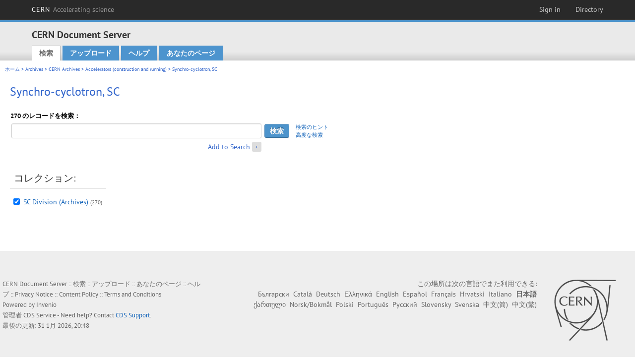

--- FILE ---
content_type: text/html; charset=utf-8
request_url: https://cds.cern.ch/collection/Synchro-cyclotron%2C%20SC?ln=ja
body_size: 5327
content:
<!DOCTYPE html PUBLIC "-//W3C//DTD XHTML 1.0 Transitional//EN"
"http://www.w3.org/TR/xhtml1/DTD/xhtml1-transitional.dtd">

<!--[if IEMobile 7]><html class="iem7" xmlns="http://www.w3.org/1999/xhtml" lang="ja" xml:lang="ja" xmlns:og="http://ogp.me/ns#" xmlns:fb="http://ogp.me/ns/fb#"><![endif]-->
<!--[if lte IE 6]><html class="ie6 ie6-7 ie6-8" xmlns="http://www.w3.org/1999/xhtml" lang="ja" xml:lang="ja" xmlns:og="http://ogp.me/ns#" xmlns:fb="http://ogp.me/ns/fb#"><![endif]-->
<!--[if (IE 7)&(!IEMobile)]><html class="ie7 ie6-7 ie6-8" xmlns="http://www.w3.org/1999/xhtml" lang="ja" xml:lang="ja" xmlns:og="http://ogp.me/ns#" xmlns:fb="http://ogp.me/ns/fb#"><![endif]-->
<!--[if IE 8]><html class="ie8 ie6-8" xmlns="http://www.w3.org/1999/xhtml" lang="ja" xml:lang="ja" xmlns:og="http://ogp.me/ns#" xmlns:fb="http://ogp.me/ns/fb#"><![endif]-->
<!--[if (gte IE 9)|(gt IEMobile 7)]><!--><html xmlns="http://www.w3.org/1999/xhtml" lang="ja" xml:lang="ja" xmlns:og="http://ogp.me/ns#" xmlns:fb="http://ogp.me/ns/fb#"><!--<![endif]-->

<head>
 <title>Synchro-cyclotron, SC - CERN Document Server</title>
<link href='https://framework.web.cern.ch/framework/2.0/fonts/PTSansWeb/PTSansWeb.css' rel='stylesheet' type='text/css' />
 <link rel="stylesheet" href="https://cds.cern.ch/img/invenio.css?v=20141127" type="text/css" />
 <link rel="stylesheet" href="https://cds.cern.ch/img/cern_theme/css/cern_theme.css?v=20141127" type="text/css" />
 <link rel="stylesheet"href="/css/font-awesome.min.css">
 <meta http-equiv="X-UA-Compatible" content="IE=Edge"/>



<link rel="stylesheet" href="https://cds.cern.ch/img/cern_toolbar/css/toolbar.css" type="text/css" />
<!--[if lt IE 8]>
    <link href="https://cds.cern.ch/img/cern_toolbar/css/toolbar-ie.css" rel="stylesheet" type="text/css">
<![endif]-->

 <!--[if lt IE 8]>
   <link rel="stylesheet" type="text/css" href="https://cds.cern.ch/img/invenio-ie7.css" />
 <![endif]-->
 <!--[if gt IE 8]>
   <style type="text/css">div.restrictedflag {filter:none;}</style>
 <![endif]-->

   <link rel="canonical" href="https://cds.cern.ch/collection/Synchro-cyclotron%2C%20SC" />
  <link rel="alternate" hreflang="el" href="https://cds.cern.ch/collection/Synchro-cyclotron%2C%20SC?ln=el" />
  <link rel="alternate" hreflang="fr" href="https://cds.cern.ch/collection/Synchro-cyclotron%2C%20SC?ln=fr" />
  <link rel="alternate" hreflang="bg" href="https://cds.cern.ch/collection/Synchro-cyclotron%2C%20SC?ln=bg" />
  <link rel="alternate" hreflang="zh-TW" href="https://cds.cern.ch/collection/Synchro-cyclotron%2C%20SC?ln=zh_TW" />
  <link rel="alternate" hreflang="pt" href="https://cds.cern.ch/collection/Synchro-cyclotron%2C%20SC?ln=pt" />
  <link rel="alternate" hreflang="no" href="https://cds.cern.ch/collection/Synchro-cyclotron%2C%20SC?ln=no" />
  <link rel="alternate" hreflang="hr" href="https://cds.cern.ch/collection/Synchro-cyclotron%2C%20SC?ln=hr" />
  <link rel="alternate" hreflang="ca" href="https://cds.cern.ch/collection/Synchro-cyclotron%2C%20SC?ln=ca" />
  <link rel="alternate" hreflang="de" href="https://cds.cern.ch/collection/Synchro-cyclotron%2C%20SC?ln=de" />
  <link rel="alternate" hreflang="it" href="https://cds.cern.ch/collection/Synchro-cyclotron%2C%20SC?ln=it" />
  <link rel="alternate" hreflang="zh-CN" href="https://cds.cern.ch/collection/Synchro-cyclotron%2C%20SC?ln=zh_CN" />
  <link rel="alternate" hreflang="sv" href="https://cds.cern.ch/collection/Synchro-cyclotron%2C%20SC?ln=sv" />
  <link rel="alternate" hreflang="sk" href="https://cds.cern.ch/collection/Synchro-cyclotron%2C%20SC?ln=sk" />
  <link rel="alternate" hreflang="en" href="https://cds.cern.ch/collection/Synchro-cyclotron%2C%20SC?ln=en" />
  <link rel="alternate" hreflang="pl" href="https://cds.cern.ch/collection/Synchro-cyclotron%2C%20SC?ln=pl" />
  <link rel="alternate" hreflang="ru" href="https://cds.cern.ch/collection/Synchro-cyclotron%2C%20SC?ln=ru" />
  <link rel="alternate" hreflang="ka" href="https://cds.cern.ch/collection/Synchro-cyclotron%2C%20SC?ln=ka" />
  <link rel="alternate" hreflang="ja" href="https://cds.cern.ch/collection/Synchro-cyclotron%2C%20SC?ln=ja" />
  <link rel="alternate" hreflang="es" href="https://cds.cern.ch/collection/Synchro-cyclotron%2C%20SC?ln=es" />

 <link rel="alternate" type="application/rss+xml" title="CERN Document Server RSS" href="https://cds.cern.ch/rss?cc=Synchro-cyclotron%2C%20SC" />
 <link rel="search" type="application/opensearchdescription+xml" href="https://cds.cern.ch/opensearchdescription" title="CERN Document Server" />
 <link rel="unapi-server" type="application/xml" title="unAPI" href="https://cds.cern.ch/unapi" />
 
 <link rel="apple-touch-icon" href="/apple-touch-icon.png"/>
 <link rel="apple-touch-icon-precomposed" href="/apple-touch-icon-precomposed.png"/>
 <meta http-equiv="Content-Type" content="text/html; charset=utf-8" />
 <meta http-equiv="Content-Language" content="ja" />
 <meta name="description" content="CERN Document Server - Synchro-cyclotron, SC" />
 <meta name="keywords" content="CERN Document Server, Synchro-cyclotron, SC" />
 <script type="text/javascript" src="https://cds.cern.ch/js/jquery.min.js"></script>
 <!-- WebNews CSS library -->
 <link rel="stylesheet" href="https://cds.cern.ch/img/webnews.css" type="text/css" />
 <!-- WebNews JS library -->
 <script type="text/javascript" src="https://cds.cern.ch/js/webnews.js?v=20131009"></script>
 <meta property="fb:app_id" content="137353533001720"/>
 <script type="text/x-mathjax-config">
MathJax.Hub.Config({
  tex2jax: {inlineMath: [['$','$']],
            processEscapes: true},
  showProcessingMessages: false,
  messageStyle: "none"
});
</script>
<script src="/MathJax/MathJax.js?config=TeX-AMS_CHTML" type="text/javascript">
</script>
 <style></style>
</head>
<body class="search" lang="ja">



<!-- toolbar starts -->
  
        <div id="cern-toolbar">
            <h1><a href="http://cern.ch" title="CERN">CERN <span>Accelerating science</span></a></h1>
			<ul>
				
                   <li class="cern-accountlinks"><a class="cern-account" href="https://cds.cern.ch/youraccount/login?ln=ja&amp;referer=https%3A//cds.cern.ch/collection/Synchro-cyclotron%2C%20SC%3Fln%3Dja" title="Sign in to your CERN account">Sign in</a></li>
                                <li><a class="cern-directory" href="http://cern.ch/directory" title="Search CERN resources and browse the directory">Directory</a></li>
			</ul>
	</div>


<!-- toolbar ends -->

<!-- Nav header starts-->

<div role="banner" class="clearfix" id="header">

    <div class="header-inner inner">
      <hgroup class="clearfix">

<h2 id="site-name">
                <a rel="home" title="Home" href="/"><span>CERN Document Server</span></a>
              </h2>
              <h3 id="site-slogan">Access articles, reports and multimedia content in HEP</h3>
      </hgroup><!-- /#name-and-slogan -->


              <div role="navigation" id="main-navigation" class="cdsmenu">
          <h2 class="element-invisible">Main menu</h2><ul class="links inline clearfix">
<li class="menu-386 first active-trail"><a class="active-trail" href="https://cds.cern.ch/?ln=ja">検索</a></li>
<li class="menu-444 "><a class="" title="" href="https://cds.cern.ch/submit?ln=ja">アップロード</a></li>
<li class="menu-426 "><a class="" href="https://cds.cern.ch/help/?ln=ja">ヘルプ</a></li>
<li class="leaf hassubcdsmenu">
        <a hreflang="en" class="header" href="https://cds.cern.ch/youraccount/display?ln=ja">あなたのページ</a>
        <ul class="subsubcdsmenu"><li><a href="https://cds.cern.ch/youralerts/list?ln=ja">Your alerts</a></li><li><a href="https://cds.cern.ch/yourbaskets/display?ln=ja">Your baskets</a></li><li><a href="https://cds.cern.ch/yourcomments?ln=ja">Your comments</a></li><li><a href="https://cds.cern.ch/youralerts/display?ln=ja">Your searches</a></li></ul></li>

</ul>        </div>

    </div>
  </div>

<!-- Nav header ends-->


<table class="navtrailbox">
 <tr>
  <td class="navtrailboxbody">
   <a href="/?ln=ja" class="navtrail">ホーム</a> &gt; <a href="/collection/Archives?ln=ja" class="navtrail">Archives</a> &gt; <a href="/collection/CERN%20Archives?ln=ja" class="navtrail">CERN Archives</a> &gt; <a href="/collection/Accelerators%20%28construction%20and%20running%29?ln=ja" class="navtrail">Accelerators (construction and running)</a> &gt; Synchro-cyclotron, SC
  </td>
 </tr>
</table>

</div>
        
<div class="pagebody">
  <div class="pagebodystripeleft">
    <div class="pageboxlefttop"></div>
    <div class="pageboxlefttopadd"></div>
    <div class="pageboxleftbottomadd"></div>
    <div class="pageboxleftbottom"></div>
  </div>
  <div class="pagebodystriperight">
    <div class="pageboxrighttop"></div>
    <div class="pageboxrighttopadd"></div>
    <div class="pageboxrightbottomadd"></div>
    <div class="pageboxrightbottom"></div>
  </div>
  <div class="pagebodystripemiddle">
    
    <div class="headline_div"><h1 class="headline">Synchro-cyclotron, SC</h1></div>
    
    
               <form name="search" action="/search" method="get">
               
        <!--create_searchfor_addtosearch()-->
        <input type="hidden" name="ln" value="ja" /><input type="hidden" name="cc" value="Synchro-cyclotron, SC" /><input type="hidden" name="sc" value="1" /><script>
        $(document).ready(function() {
        
            $('a#advbox-toggle').click(function() {
                $('#advbox').slideToggle();
                var sign = $('a#advbox-toggle-button').text();
                $('a#advbox-toggle-button').text(sign == "+" ? "−" : "+");
                return false;
            });
            $('a#advbox-toggle-button').click(function() {
                 $('#advbox').slideToggle();
                 var sign = $(this).text();
                 $(this).text(sign == "+" ? "−" : "+");
                 return false;
             });
             $('select[name=f1]').change(function(){
                 if ($(this).val() == 'author' && $('select[name=m1]').val() == 'a'){
                     $('select[name=m1]').val('e');
                 }
             });


        });
        </script>
        <table class="searchbox simplesearch">
        
            <thead>
                <tr align="left">
                    <th colspan="3" class="searchboxheader">270 のレコードを検索：</th>
                </tr>
            </thead>
            
        <tbody>
        <tr valign="center">
            <td class="searchboxbody"><input type="text" name="p" size="60" value="" class="simplesearchfield"/></td>
            <td class="searchboxbody"><input class="formbutton" type="submit" name="action_search" value="検索" /></td>
            <td class="searchboxbody" align="left" style="font-size:80%; line-height:1.5em;">
                <a href="https://cds.cern.ch/help/search-tips?ln=ja">検索のヒント</a><br/>
                <a href="/collection/Synchro-cyclotron%2C%20SC?ln=ja&amp;as=1">高度な検索</a>
            </td>
        </tr>
        <tr valign="baseline">
            <td class="searchboxbody" align="right">
                <small><a href="#" id="advbox-toggle">Add to Search</a>
                       <a href="#" id="advbox-toggle-button"/>+</a></small>
            </td>
        </tr>
         </tbody></table>
        
        <table class="searchbox simplesearch">
        <tr><td>
        <div id="advbox" class="searchboxbody" style="display:none">
            
        <select name="op1">
        <option value="a">そして</option>
        <option value="o">または</option>
        <option value="n">そして   ない</option>
        </select>
        
            
        <select name="m1">
        <option value="a">すべての単語:</option>
        <option value="o">どれかの単語:</option>
        <option value="e">厳密な句:</option>
        <option value="p">部分的な句:</option>
        <option value="r">正規表現:</option>
        </select>
        
            <input type="text" name="p1" size="30" class="advancedsearchfield"/>
            <select name="f1"><option value="" selected="selected">any field</option><option value="title">title</option><option value="author">author</option><option value="abstract">abstract</option><option value="reportnumber">report number</option><option value="year">year</option></select>
            <input class="formbutton" type="submit" name="action_asearch" value="Add to Search"/>
            <br>
            <small><input type="checkbox" name="f" value="fulltext" unchecked> Search also in the full-text of all documents</small>
        </div>
        </td></tr>
        </table>
        
               
               
                    <table cellspacing="0" cellpadding="0" border="0" class="narrowandfocusonsearchbox">
                      <tr>
                        <td valign="top"><table class="narrowsearchbox">
                   <thead>
                    <tr>
                     <th colspan="2" align="left" class="narrowsearchboxheader">
                      コレクション:
                     </th>
                    </tr>
                   </thead>
                   <tbody><tr><td class="narrowsearchboxbody" valign="top"><input type="checkbox" name="c" value="Synchro-cyclotron division (Archives)" checked="checked" /></td><td valign="top"><span class="collection-first-level"><a href="/collection/Synchro-cyclotron%20division%20%28Archives%29?ln=ja">SC Division (Archives)</a>&nbsp;<small class="nbdoccoll">(270)</small></span> </td></tr></tbody></table></td>
                   </tr></table>
               </form>
  </div>
  <div class="clear"></div>
</div>


<footer id="footer" class="pagefooter clearfix">

<!-- replaced page footer -->

 <div class="pagefooterstripeleft">
  CERN Document Server&nbsp;::&nbsp;<a class="footer" href="https://cds.cern.ch/?ln=ja">検索</a>&nbsp;::&nbsp;<a class="footer" href="https://cds.cern.ch/submit?ln=ja">アップロード</a>&nbsp;::&nbsp;<a class="footer" href="https://cds.cern.ch/youraccount/display?ln=ja">あなたのページ</a>&nbsp;::&nbsp;<a class="footer" href="https://cds.cern.ch/help/?ln=ja">ヘルプ</a>&nbsp;::&nbsp;<a class="footer" href="https://cern.service-now.com/service-portal?id=privacy_policy&se=CDS-Service" target="_blank">Privacy Notice</a>&nbsp;::&nbsp;<a class="footer" href="https://repository.cern/content-policy" target="_blank">Content Policy</a>&nbsp;::&nbsp;<a class="footer" href="https://repository.cern/terms" target="_blank">Terms and Conditions</a>
  <br />
  Powered by <a class="footer" href="http://invenio-software.org/">Invenio</a>
  <br />
  管理者 <a class="footer" href="https://cern.service-now.com/service-portal?id=service_element&name=CDS-Service">CDS Service</a> - Need help? Contact <a href="https://cern.service-now.com/service-portal?id=service_element&name=CDS-Service">CDS Support</a>.
  <br />
  最後の更新: 31 1月 2026, 20:48
 </div>

<div class="pagefooterstriperight">

  <div  class="cern-logo">
    <a id="logo" href="http://cern.ch" title="CERN" rel="CERN" ><img src="https://cds.cern.ch/img/cern_theme/img/cern-logo-large.png" alt="CERN" /></a>
  </div>
  <div class="cern-languagebox">
    この場所は次の言語でまた利用できる:<br /><a href="/collection/Synchro-cyclotron%2C%20SC?ln=bg" class="langinfo">Български</a> &nbsp;<a href="/collection/Synchro-cyclotron%2C%20SC?ln=ca" class="langinfo">Català</a> &nbsp;<a href="/collection/Synchro-cyclotron%2C%20SC?ln=de" class="langinfo">Deutsch</a> &nbsp;<a href="/collection/Synchro-cyclotron%2C%20SC?ln=el" class="langinfo">Ελληνικά</a> &nbsp;<a href="/collection/Synchro-cyclotron%2C%20SC?ln=en" class="langinfo">English</a> &nbsp;<a href="/collection/Synchro-cyclotron%2C%20SC?ln=es" class="langinfo">Español</a> &nbsp;<a href="/collection/Synchro-cyclotron%2C%20SC?ln=fr" class="langinfo">Français</a> &nbsp;<a href="/collection/Synchro-cyclotron%2C%20SC?ln=hr" class="langinfo">Hrvatski</a> &nbsp;<a href="/collection/Synchro-cyclotron%2C%20SC?ln=it" class="langinfo">Italiano</a> &nbsp;<span class="langinfo">日本語</span> &nbsp;<a href="/collection/Synchro-cyclotron%2C%20SC?ln=ka" class="langinfo">ქართული</a> &nbsp;<a href="/collection/Synchro-cyclotron%2C%20SC?ln=no" class="langinfo">Norsk/Bokmål</a> &nbsp;<a href="/collection/Synchro-cyclotron%2C%20SC?ln=pl" class="langinfo">Polski</a> &nbsp;<a href="/collection/Synchro-cyclotron%2C%20SC?ln=pt" class="langinfo">Português</a> &nbsp;<a href="/collection/Synchro-cyclotron%2C%20SC?ln=ru" class="langinfo">Русский</a> &nbsp;<a href="/collection/Synchro-cyclotron%2C%20SC?ln=sk" class="langinfo">Slovensky</a> &nbsp;<a href="/collection/Synchro-cyclotron%2C%20SC?ln=sv" class="langinfo">Svenska</a> &nbsp;<a href="/collection/Synchro-cyclotron%2C%20SC?ln=zh_CN" class="langinfo">中文(简)</a> &nbsp;<a href="/collection/Synchro-cyclotron%2C%20SC?ln=zh_TW" class="langinfo">中文(繁)</a>
  </div>
</div>

<!-- replaced page footer -->
</footer>
<script type="text/javascript">

  var SyndeticsBookCovers = (function() {
    var SMALL_SIZE = "sc.gif",
        MEDIUM_SIZE = "mc.gif",
        RAW_URL = "https://secure.syndetics.com/index.aspx?isbn=THEISBN/THESIZE&client=cernlibrary";

    replaceCover = function(imgElement, isbns, hdFormat) {
      var img = new Image(),
          size = hdFormat ? MEDIUM_SIZE : SMALL_SIZE;
      var _isbns = isbns.sort(function(a, b) {
        // sort from shortest to longest ISBN (more modern)
        return a.length > b.length ? 1 : -1;
      });

      function next() {
        var isbn = _isbns.pop();
        if (isbn) {
          var url = RAW_URL.replace("THEISBN", isbn).replace("THESIZE", size);
          img.src = url;
        }
      }

      function done() {
        imgElement.src = img.src;
      }

      img.onload = function() {
        if (this.width > 1) {
          done();
        } else {
          next();
        }
      };

      next();
    };

    return {
      replaceCover: replaceCover
    };
  })();

  $(document).ready(function() {

      // get book covers
      $("img.book-cover").each(function() {
        var $this = $(this),
            strIsbns = $this.data("isbns") || "",
            isbnsArray = String(strIsbns).split(","),
            hdFormat = $this.hasClass("hd");
        SyndeticsBookCovers.replaceCover(this, isbnsArray, hdFormat);
      });

      // WebNews tooltips
      $.ajax({
          url: "/news/tooltips",
          success: function(data) {
              create_tooltips(data);
          },
          dataType: "json",
          cache: false
      });
  });

</script>
<!-- Feedback script -->
<script src="//cds.cern.ch/js/feedback.js"></script>
<!-- Feedback script -->
        
<!-- Matomo -->
<script>
  var _paq = window._paq = window._paq || [];
  /* tracker methods like "setCustomDimension" should be called before "trackPageView" */
  _paq.push(['trackPageView']);
  _paq.push(['enableLinkTracking']);
  (function() {
    var u="https://webanalytics.web.cern.ch/";
    _paq.push(['setTrackerUrl', u+'matomo.php']);
    _paq.push(['setSiteId', '756']);
    var d=document, g=d.createElement('script'), s=d.getElementsByTagName('script')[0];
    g.async=true; g.src=u+'matomo.js'; s.parentNode.insertBefore(g,s);
  })();
</script>
<!-- End Matomo Code -->
          
</body>
</html>
        